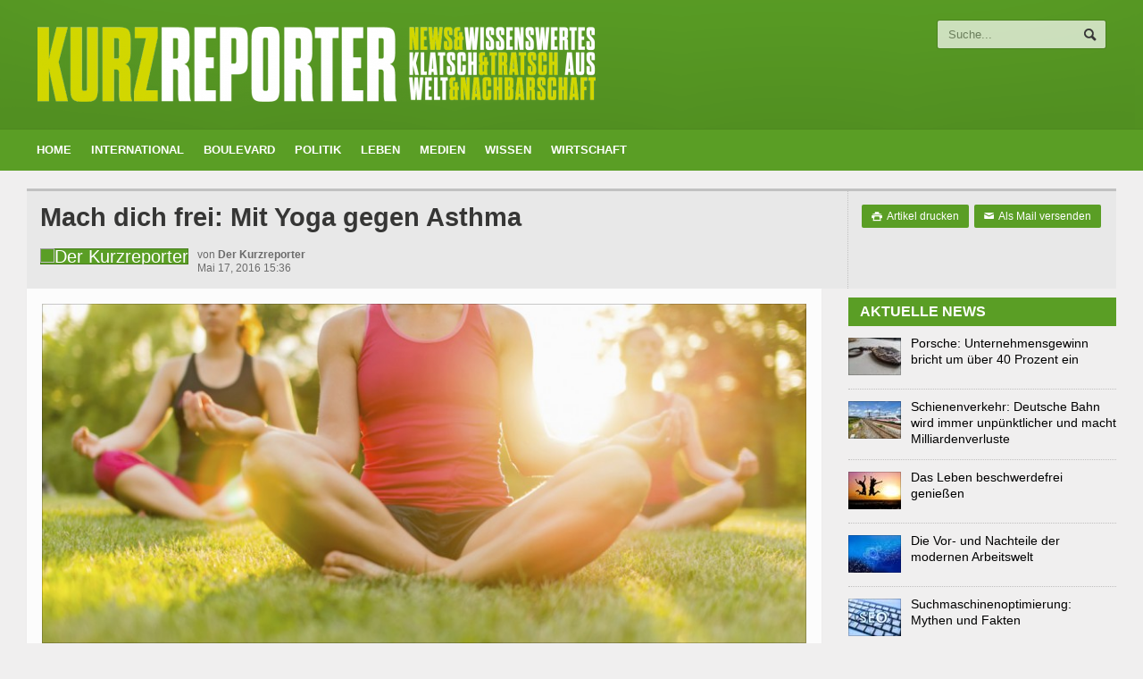

--- FILE ---
content_type: text/html; charset=UTF-8
request_url: https://www.kurzreporter.de/mach-dich-frei-mit-yoga-gegen-asthma/
body_size: 15993
content:
<!DOCTYPE html>

<!-- BEGIN html -->
<html xmlns="http://www.w3.org/1999/xhtml" lang="de-DE">

	<!-- BEGIN head -->
	<head>
		<!-- Title -->
		<title>Mach dich frei: Mit Yoga gegen Asthma - Kurzreporter</title>

		<!-- Meta Tags -->
		<meta http-equiv="content-type" content="text/html; charset=UTF-8" />
		<meta name="viewport" content="width=device-width, initial-scale=1, maximum-scale=1" />
		
		<!-- Favicon -->
					<link rel="shortcut icon" href="https://www.kurzreporter.de/wp-content/uploads/2015/01/favicon.ico" type="image/x-icon" />
				
		<link rel="alternate" type="application/rss+xml" href="https://www.kurzreporter.de/feed/" title="Kurzreporter latest posts" />
		<link rel="alternate" type="application/rss+xml" href="https://www.kurzreporter.de/comments/feed/" title="Kurzreporter latest comments" />
		<link rel="pingback" href="https://www.kurzreporter.de/xmlrpc.php" />

		<meta name='robots' content='index, follow, max-image-preview:large, max-snippet:-1, max-video-preview:-1' />

	<!-- This site is optimized with the Yoast SEO plugin v21.8 - https://yoast.com/wordpress/plugins/seo/ -->
	<link rel="canonical" href="https://www.kurzreporter.de/mach-dich-frei-mit-yoga-gegen-asthma/" />
	<meta property="og:locale" content="de_DE" />
	<meta property="og:type" content="article" />
	<meta property="og:title" content="Mach dich frei: Mit Yoga gegen Asthma - Kurzreporter" />
	<meta property="og:description" content="Mit Yoga können Sie nicht nur Ihre Lebensqualität nachhaltig verbessern, sondern auch Asthmasymptome lindern. Infolge einer Verengung der Atemwege entsteht bei Asthmatikern ein Leiden, das sich in anfallsartiger Atemnot äußert." />
	<meta property="og:url" content="https://www.kurzreporter.de/mach-dich-frei-mit-yoga-gegen-asthma/" />
	<meta property="og:site_name" content="Kurzreporter" />
	<meta property="article:published_time" content="2016-05-17T13:36:58+00:00" />
	<meta property="og:image" content="https://www.kurzreporter.de/wp-content/uploads/2016/05/yoga.jpg" />
	<meta property="og:image:width" content="1293" />
	<meta property="og:image:height" content="836" />
	<meta property="og:image:type" content="image/jpeg" />
	<meta name="author" content="Der Kurzreporter" />
	<meta name="twitter:label1" content="Verfasst von" />
	<meta name="twitter:data1" content="Der Kurzreporter" />
	<meta name="twitter:label2" content="Geschätzte Lesezeit" />
	<meta name="twitter:data2" content="2 Minuten" />
	<script type="application/ld+json" class="yoast-schema-graph">{"@context":"https://schema.org","@graph":[{"@type":"WebPage","@id":"https://www.kurzreporter.de/mach-dich-frei-mit-yoga-gegen-asthma/","url":"https://www.kurzreporter.de/mach-dich-frei-mit-yoga-gegen-asthma/","name":"Mach dich frei: Mit Yoga gegen Asthma - Kurzreporter","isPartOf":{"@id":"https://www.kurzreporter.de/#website"},"primaryImageOfPage":{"@id":"https://www.kurzreporter.de/mach-dich-frei-mit-yoga-gegen-asthma/#primaryimage"},"image":{"@id":"https://www.kurzreporter.de/mach-dich-frei-mit-yoga-gegen-asthma/#primaryimage"},"thumbnailUrl":"https://www.kurzreporter.de/wp-content/uploads/2016/05/yoga.jpg","datePublished":"2016-05-17T13:36:58+00:00","dateModified":"2016-05-17T13:36:58+00:00","author":{"@id":"https://www.kurzreporter.de/#/schema/person/4487d8a2cb44e57577a2999e7f733670"},"breadcrumb":{"@id":"https://www.kurzreporter.de/mach-dich-frei-mit-yoga-gegen-asthma/#breadcrumb"},"inLanguage":"de-DE","potentialAction":[{"@type":"ReadAction","target":["https://www.kurzreporter.de/mach-dich-frei-mit-yoga-gegen-asthma/"]}]},{"@type":"ImageObject","inLanguage":"de-DE","@id":"https://www.kurzreporter.de/mach-dich-frei-mit-yoga-gegen-asthma/#primaryimage","url":"https://www.kurzreporter.de/wp-content/uploads/2016/05/yoga.jpg","contentUrl":"https://www.kurzreporter.de/wp-content/uploads/2016/05/yoga.jpg","width":1293,"height":836,"caption":"Mach dich frei: Mit Yoga gegen Asthma"},{"@type":"BreadcrumbList","@id":"https://www.kurzreporter.de/mach-dich-frei-mit-yoga-gegen-asthma/#breadcrumb","itemListElement":[{"@type":"ListItem","position":1,"name":"Home","item":"https://www.kurzreporter.de/"},{"@type":"ListItem","position":2,"name":"Mach dich frei: Mit Yoga gegen Asthma"}]},{"@type":"WebSite","@id":"https://www.kurzreporter.de/#website","url":"https://www.kurzreporter.de/","name":"Kurzreporter","description":"Beiträge aus aller Welt","potentialAction":[{"@type":"SearchAction","target":{"@type":"EntryPoint","urlTemplate":"https://www.kurzreporter.de/?s={search_term_string}"},"query-input":"required name=search_term_string"}],"inLanguage":"de-DE"},{"@type":"Person","@id":"https://www.kurzreporter.de/#/schema/person/4487d8a2cb44e57577a2999e7f733670","name":"Der Kurzreporter","image":{"@type":"ImageObject","inLanguage":"de-DE","@id":"https://www.kurzreporter.de/#/schema/person/image/","url":"https://secure.gravatar.com/avatar/c76f12758503b8939324cb8f02225cd2?s=96&d=mm&r=g","contentUrl":"https://secure.gravatar.com/avatar/c76f12758503b8939324cb8f02225cd2?s=96&d=mm&r=g","caption":"Der Kurzreporter"},"url":"https://www.kurzreporter.de/author/admin/"}]}</script>
	<!-- / Yoast SEO plugin. -->


<link rel="alternate" type="application/rss+xml" title="Kurzreporter &raquo; Feed" href="https://www.kurzreporter.de/feed/" />
<link rel="alternate" type="application/rss+xml" title="Kurzreporter &raquo; Kommentar-Feed" href="https://www.kurzreporter.de/comments/feed/" />
<link rel="alternate" type="application/rss+xml" title="Kurzreporter &raquo; Mach dich frei: Mit Yoga gegen Asthma Kommentar-Feed" href="https://www.kurzreporter.de/mach-dich-frei-mit-yoga-gegen-asthma/feed/" />
<script type="text/javascript">
/* <![CDATA[ */
window._wpemojiSettings = {"baseUrl":"https:\/\/s.w.org\/images\/core\/emoji\/14.0.0\/72x72\/","ext":".png","svgUrl":"https:\/\/s.w.org\/images\/core\/emoji\/14.0.0\/svg\/","svgExt":".svg","source":{"concatemoji":"https:\/\/www.kurzreporter.de\/wp-includes\/js\/wp-emoji-release.min.js?ver=6.4.7"}};
/*! This file is auto-generated */
!function(i,n){var o,s,e;function c(e){try{var t={supportTests:e,timestamp:(new Date).valueOf()};sessionStorage.setItem(o,JSON.stringify(t))}catch(e){}}function p(e,t,n){e.clearRect(0,0,e.canvas.width,e.canvas.height),e.fillText(t,0,0);var t=new Uint32Array(e.getImageData(0,0,e.canvas.width,e.canvas.height).data),r=(e.clearRect(0,0,e.canvas.width,e.canvas.height),e.fillText(n,0,0),new Uint32Array(e.getImageData(0,0,e.canvas.width,e.canvas.height).data));return t.every(function(e,t){return e===r[t]})}function u(e,t,n){switch(t){case"flag":return n(e,"\ud83c\udff3\ufe0f\u200d\u26a7\ufe0f","\ud83c\udff3\ufe0f\u200b\u26a7\ufe0f")?!1:!n(e,"\ud83c\uddfa\ud83c\uddf3","\ud83c\uddfa\u200b\ud83c\uddf3")&&!n(e,"\ud83c\udff4\udb40\udc67\udb40\udc62\udb40\udc65\udb40\udc6e\udb40\udc67\udb40\udc7f","\ud83c\udff4\u200b\udb40\udc67\u200b\udb40\udc62\u200b\udb40\udc65\u200b\udb40\udc6e\u200b\udb40\udc67\u200b\udb40\udc7f");case"emoji":return!n(e,"\ud83e\udef1\ud83c\udffb\u200d\ud83e\udef2\ud83c\udfff","\ud83e\udef1\ud83c\udffb\u200b\ud83e\udef2\ud83c\udfff")}return!1}function f(e,t,n){var r="undefined"!=typeof WorkerGlobalScope&&self instanceof WorkerGlobalScope?new OffscreenCanvas(300,150):i.createElement("canvas"),a=r.getContext("2d",{willReadFrequently:!0}),o=(a.textBaseline="top",a.font="600 32px Arial",{});return e.forEach(function(e){o[e]=t(a,e,n)}),o}function t(e){var t=i.createElement("script");t.src=e,t.defer=!0,i.head.appendChild(t)}"undefined"!=typeof Promise&&(o="wpEmojiSettingsSupports",s=["flag","emoji"],n.supports={everything:!0,everythingExceptFlag:!0},e=new Promise(function(e){i.addEventListener("DOMContentLoaded",e,{once:!0})}),new Promise(function(t){var n=function(){try{var e=JSON.parse(sessionStorage.getItem(o));if("object"==typeof e&&"number"==typeof e.timestamp&&(new Date).valueOf()<e.timestamp+604800&&"object"==typeof e.supportTests)return e.supportTests}catch(e){}return null}();if(!n){if("undefined"!=typeof Worker&&"undefined"!=typeof OffscreenCanvas&&"undefined"!=typeof URL&&URL.createObjectURL&&"undefined"!=typeof Blob)try{var e="postMessage("+f.toString()+"("+[JSON.stringify(s),u.toString(),p.toString()].join(",")+"));",r=new Blob([e],{type:"text/javascript"}),a=new Worker(URL.createObjectURL(r),{name:"wpTestEmojiSupports"});return void(a.onmessage=function(e){c(n=e.data),a.terminate(),t(n)})}catch(e){}c(n=f(s,u,p))}t(n)}).then(function(e){for(var t in e)n.supports[t]=e[t],n.supports.everything=n.supports.everything&&n.supports[t],"flag"!==t&&(n.supports.everythingExceptFlag=n.supports.everythingExceptFlag&&n.supports[t]);n.supports.everythingExceptFlag=n.supports.everythingExceptFlag&&!n.supports.flag,n.DOMReady=!1,n.readyCallback=function(){n.DOMReady=!0}}).then(function(){return e}).then(function(){var e;n.supports.everything||(n.readyCallback(),(e=n.source||{}).concatemoji?t(e.concatemoji):e.wpemoji&&e.twemoji&&(t(e.twemoji),t(e.wpemoji)))}))}((window,document),window._wpemojiSettings);
/* ]]> */
</script>
<style id='wp-emoji-styles-inline-css' type='text/css'>

	img.wp-smiley, img.emoji {
		display: inline !important;
		border: none !important;
		box-shadow: none !important;
		height: 1em !important;
		width: 1em !important;
		margin: 0 0.07em !important;
		vertical-align: -0.1em !important;
		background: none !important;
		padding: 0 !important;
	}
</style>
<link rel='stylesheet' id='wp-block-library-css' href='https://www.kurzreporter.de/wp-includes/css/dist/block-library/style.min.css?ver=6.4.7' type='text/css' media='all' />
<style id='classic-theme-styles-inline-css' type='text/css'>
/*! This file is auto-generated */
.wp-block-button__link{color:#fff;background-color:#32373c;border-radius:9999px;box-shadow:none;text-decoration:none;padding:calc(.667em + 2px) calc(1.333em + 2px);font-size:1.125em}.wp-block-file__button{background:#32373c;color:#fff;text-decoration:none}
</style>
<style id='global-styles-inline-css' type='text/css'>
body{--wp--preset--color--black: #000000;--wp--preset--color--cyan-bluish-gray: #abb8c3;--wp--preset--color--white: #ffffff;--wp--preset--color--pale-pink: #f78da7;--wp--preset--color--vivid-red: #cf2e2e;--wp--preset--color--luminous-vivid-orange: #ff6900;--wp--preset--color--luminous-vivid-amber: #fcb900;--wp--preset--color--light-green-cyan: #7bdcb5;--wp--preset--color--vivid-green-cyan: #00d084;--wp--preset--color--pale-cyan-blue: #8ed1fc;--wp--preset--color--vivid-cyan-blue: #0693e3;--wp--preset--color--vivid-purple: #9b51e0;--wp--preset--gradient--vivid-cyan-blue-to-vivid-purple: linear-gradient(135deg,rgba(6,147,227,1) 0%,rgb(155,81,224) 100%);--wp--preset--gradient--light-green-cyan-to-vivid-green-cyan: linear-gradient(135deg,rgb(122,220,180) 0%,rgb(0,208,130) 100%);--wp--preset--gradient--luminous-vivid-amber-to-luminous-vivid-orange: linear-gradient(135deg,rgba(252,185,0,1) 0%,rgba(255,105,0,1) 100%);--wp--preset--gradient--luminous-vivid-orange-to-vivid-red: linear-gradient(135deg,rgba(255,105,0,1) 0%,rgb(207,46,46) 100%);--wp--preset--gradient--very-light-gray-to-cyan-bluish-gray: linear-gradient(135deg,rgb(238,238,238) 0%,rgb(169,184,195) 100%);--wp--preset--gradient--cool-to-warm-spectrum: linear-gradient(135deg,rgb(74,234,220) 0%,rgb(151,120,209) 20%,rgb(207,42,186) 40%,rgb(238,44,130) 60%,rgb(251,105,98) 80%,rgb(254,248,76) 100%);--wp--preset--gradient--blush-light-purple: linear-gradient(135deg,rgb(255,206,236) 0%,rgb(152,150,240) 100%);--wp--preset--gradient--blush-bordeaux: linear-gradient(135deg,rgb(254,205,165) 0%,rgb(254,45,45) 50%,rgb(107,0,62) 100%);--wp--preset--gradient--luminous-dusk: linear-gradient(135deg,rgb(255,203,112) 0%,rgb(199,81,192) 50%,rgb(65,88,208) 100%);--wp--preset--gradient--pale-ocean: linear-gradient(135deg,rgb(255,245,203) 0%,rgb(182,227,212) 50%,rgb(51,167,181) 100%);--wp--preset--gradient--electric-grass: linear-gradient(135deg,rgb(202,248,128) 0%,rgb(113,206,126) 100%);--wp--preset--gradient--midnight: linear-gradient(135deg,rgb(2,3,129) 0%,rgb(40,116,252) 100%);--wp--preset--font-size--small: 13px;--wp--preset--font-size--medium: 20px;--wp--preset--font-size--large: 36px;--wp--preset--font-size--x-large: 42px;--wp--preset--spacing--20: 0.44rem;--wp--preset--spacing--30: 0.67rem;--wp--preset--spacing--40: 1rem;--wp--preset--spacing--50: 1.5rem;--wp--preset--spacing--60: 2.25rem;--wp--preset--spacing--70: 3.38rem;--wp--preset--spacing--80: 5.06rem;--wp--preset--shadow--natural: 6px 6px 9px rgba(0, 0, 0, 0.2);--wp--preset--shadow--deep: 12px 12px 50px rgba(0, 0, 0, 0.4);--wp--preset--shadow--sharp: 6px 6px 0px rgba(0, 0, 0, 0.2);--wp--preset--shadow--outlined: 6px 6px 0px -3px rgba(255, 255, 255, 1), 6px 6px rgba(0, 0, 0, 1);--wp--preset--shadow--crisp: 6px 6px 0px rgba(0, 0, 0, 1);}:where(.is-layout-flex){gap: 0.5em;}:where(.is-layout-grid){gap: 0.5em;}body .is-layout-flow > .alignleft{float: left;margin-inline-start: 0;margin-inline-end: 2em;}body .is-layout-flow > .alignright{float: right;margin-inline-start: 2em;margin-inline-end: 0;}body .is-layout-flow > .aligncenter{margin-left: auto !important;margin-right: auto !important;}body .is-layout-constrained > .alignleft{float: left;margin-inline-start: 0;margin-inline-end: 2em;}body .is-layout-constrained > .alignright{float: right;margin-inline-start: 2em;margin-inline-end: 0;}body .is-layout-constrained > .aligncenter{margin-left: auto !important;margin-right: auto !important;}body .is-layout-constrained > :where(:not(.alignleft):not(.alignright):not(.alignfull)){max-width: var(--wp--style--global--content-size);margin-left: auto !important;margin-right: auto !important;}body .is-layout-constrained > .alignwide{max-width: var(--wp--style--global--wide-size);}body .is-layout-flex{display: flex;}body .is-layout-flex{flex-wrap: wrap;align-items: center;}body .is-layout-flex > *{margin: 0;}body .is-layout-grid{display: grid;}body .is-layout-grid > *{margin: 0;}:where(.wp-block-columns.is-layout-flex){gap: 2em;}:where(.wp-block-columns.is-layout-grid){gap: 2em;}:where(.wp-block-post-template.is-layout-flex){gap: 1.25em;}:where(.wp-block-post-template.is-layout-grid){gap: 1.25em;}.has-black-color{color: var(--wp--preset--color--black) !important;}.has-cyan-bluish-gray-color{color: var(--wp--preset--color--cyan-bluish-gray) !important;}.has-white-color{color: var(--wp--preset--color--white) !important;}.has-pale-pink-color{color: var(--wp--preset--color--pale-pink) !important;}.has-vivid-red-color{color: var(--wp--preset--color--vivid-red) !important;}.has-luminous-vivid-orange-color{color: var(--wp--preset--color--luminous-vivid-orange) !important;}.has-luminous-vivid-amber-color{color: var(--wp--preset--color--luminous-vivid-amber) !important;}.has-light-green-cyan-color{color: var(--wp--preset--color--light-green-cyan) !important;}.has-vivid-green-cyan-color{color: var(--wp--preset--color--vivid-green-cyan) !important;}.has-pale-cyan-blue-color{color: var(--wp--preset--color--pale-cyan-blue) !important;}.has-vivid-cyan-blue-color{color: var(--wp--preset--color--vivid-cyan-blue) !important;}.has-vivid-purple-color{color: var(--wp--preset--color--vivid-purple) !important;}.has-black-background-color{background-color: var(--wp--preset--color--black) !important;}.has-cyan-bluish-gray-background-color{background-color: var(--wp--preset--color--cyan-bluish-gray) !important;}.has-white-background-color{background-color: var(--wp--preset--color--white) !important;}.has-pale-pink-background-color{background-color: var(--wp--preset--color--pale-pink) !important;}.has-vivid-red-background-color{background-color: var(--wp--preset--color--vivid-red) !important;}.has-luminous-vivid-orange-background-color{background-color: var(--wp--preset--color--luminous-vivid-orange) !important;}.has-luminous-vivid-amber-background-color{background-color: var(--wp--preset--color--luminous-vivid-amber) !important;}.has-light-green-cyan-background-color{background-color: var(--wp--preset--color--light-green-cyan) !important;}.has-vivid-green-cyan-background-color{background-color: var(--wp--preset--color--vivid-green-cyan) !important;}.has-pale-cyan-blue-background-color{background-color: var(--wp--preset--color--pale-cyan-blue) !important;}.has-vivid-cyan-blue-background-color{background-color: var(--wp--preset--color--vivid-cyan-blue) !important;}.has-vivid-purple-background-color{background-color: var(--wp--preset--color--vivid-purple) !important;}.has-black-border-color{border-color: var(--wp--preset--color--black) !important;}.has-cyan-bluish-gray-border-color{border-color: var(--wp--preset--color--cyan-bluish-gray) !important;}.has-white-border-color{border-color: var(--wp--preset--color--white) !important;}.has-pale-pink-border-color{border-color: var(--wp--preset--color--pale-pink) !important;}.has-vivid-red-border-color{border-color: var(--wp--preset--color--vivid-red) !important;}.has-luminous-vivid-orange-border-color{border-color: var(--wp--preset--color--luminous-vivid-orange) !important;}.has-luminous-vivid-amber-border-color{border-color: var(--wp--preset--color--luminous-vivid-amber) !important;}.has-light-green-cyan-border-color{border-color: var(--wp--preset--color--light-green-cyan) !important;}.has-vivid-green-cyan-border-color{border-color: var(--wp--preset--color--vivid-green-cyan) !important;}.has-pale-cyan-blue-border-color{border-color: var(--wp--preset--color--pale-cyan-blue) !important;}.has-vivid-cyan-blue-border-color{border-color: var(--wp--preset--color--vivid-cyan-blue) !important;}.has-vivid-purple-border-color{border-color: var(--wp--preset--color--vivid-purple) !important;}.has-vivid-cyan-blue-to-vivid-purple-gradient-background{background: var(--wp--preset--gradient--vivid-cyan-blue-to-vivid-purple) !important;}.has-light-green-cyan-to-vivid-green-cyan-gradient-background{background: var(--wp--preset--gradient--light-green-cyan-to-vivid-green-cyan) !important;}.has-luminous-vivid-amber-to-luminous-vivid-orange-gradient-background{background: var(--wp--preset--gradient--luminous-vivid-amber-to-luminous-vivid-orange) !important;}.has-luminous-vivid-orange-to-vivid-red-gradient-background{background: var(--wp--preset--gradient--luminous-vivid-orange-to-vivid-red) !important;}.has-very-light-gray-to-cyan-bluish-gray-gradient-background{background: var(--wp--preset--gradient--very-light-gray-to-cyan-bluish-gray) !important;}.has-cool-to-warm-spectrum-gradient-background{background: var(--wp--preset--gradient--cool-to-warm-spectrum) !important;}.has-blush-light-purple-gradient-background{background: var(--wp--preset--gradient--blush-light-purple) !important;}.has-blush-bordeaux-gradient-background{background: var(--wp--preset--gradient--blush-bordeaux) !important;}.has-luminous-dusk-gradient-background{background: var(--wp--preset--gradient--luminous-dusk) !important;}.has-pale-ocean-gradient-background{background: var(--wp--preset--gradient--pale-ocean) !important;}.has-electric-grass-gradient-background{background: var(--wp--preset--gradient--electric-grass) !important;}.has-midnight-gradient-background{background: var(--wp--preset--gradient--midnight) !important;}.has-small-font-size{font-size: var(--wp--preset--font-size--small) !important;}.has-medium-font-size{font-size: var(--wp--preset--font-size--medium) !important;}.has-large-font-size{font-size: var(--wp--preset--font-size--large) !important;}.has-x-large-font-size{font-size: var(--wp--preset--font-size--x-large) !important;}
.wp-block-navigation a:where(:not(.wp-element-button)){color: inherit;}
:where(.wp-block-post-template.is-layout-flex){gap: 1.25em;}:where(.wp-block-post-template.is-layout-grid){gap: 1.25em;}
:where(.wp-block-columns.is-layout-flex){gap: 2em;}:where(.wp-block-columns.is-layout-grid){gap: 2em;}
.wp-block-pullquote{font-size: 1.5em;line-height: 1.6;}
</style>
<link rel='stylesheet' id='reset-css' href='https://www.kurzreporter.de/wp-content/themes/allegro-theme/css/reset.css?ver=6.4.7' type='text/css' media='all' />
<link rel='stylesheet' id='main-stylesheet-css' href='https://www.kurzreporter.de/wp-content/themes/allegro-theme/css/main-stylesheet.css?ver=6.4.7' type='text/css' media='all' />
<link rel='stylesheet' id='shortcodes-css' href='https://www.kurzreporter.de/wp-content/themes/allegro-theme/css/shortcode.css?ver=6.4.7' type='text/css' media='all' />
<link rel='stylesheet' id='lightbox-css' href='https://www.kurzreporter.de/wp-content/themes/allegro-theme/css/lightbox.css?ver=6.4.7' type='text/css' media='all' />
<link rel='stylesheet' id='dragscroll-css' href='https://www.kurzreporter.de/wp-content/themes/allegro-theme/css/jquery.dragscroll.css?ver=6.4.7' type='text/css' media='all' />
<link rel='stylesheet' id='responsive-css' href='https://www.kurzreporter.de/wp-content/themes/allegro-theme/css/responsive.css?ver=6.4.7' type='text/css' media='all' />
<!--[if lt IE 8]>
<link rel='stylesheet' id='ie-only-styles-css' href='https://www.kurzreporter.de/wp-content/themes/allegro-theme/css/ie-ancient.css?ver=6.4.7' type='text/css' media='all' />
<![endif]-->
<link rel='stylesheet' id='style-css' href='https://www.kurzreporter.de/wp-content/themes/allegro-theme/style.css?ver=6.4.7' type='text/css' media='all' />
<link rel='stylesheet' id='datmenu-css-css' href='https://www.kurzreporter.de/wp-content/themes/allegro-theme/css/dat-menu.css?ver=6.4.7' type='text/css' media='all' />
<link rel='stylesheet' id='borlabs-cookie-css' href='https://www.kurzreporter.de/wp-content/cache/borlabs-cookie/borlabs-cookie_1_de.css?ver=2.1.15-26' type='text/css' media='all' />
<script type="text/javascript" id="jquery-core-js-extra">
/* <![CDATA[ */
var ot = {"adminUrl":"https:\/\/www.kurzreporter.de\/wp-admin\/admin-ajax.php","gallery_id":"","galleryCat":"","imageUrl":"https:\/\/www.kurzreporter.de\/wp-content\/themes\/allegro-theme\/images\/","cssUrl":"https:\/\/www.kurzreporter.de\/wp-content\/themes\/allegro-theme\/css\/","themeUrl":"https:\/\/www.kurzreporter.de\/wp-content\/themes\/allegro-theme"};
/* ]]> */
</script>
<script type="text/javascript" src="https://www.kurzreporter.de/wp-includes/js/jquery/jquery.min.js?ver=3.7.1" id="jquery-core-js"></script>
<script type="text/javascript" src="https://www.kurzreporter.de/wp-includes/js/jquery/jquery-migrate.min.js?ver=3.4.1" id="jquery-migrate-js"></script>
<link rel="https://api.w.org/" href="https://www.kurzreporter.de/wp-json/" /><link rel="alternate" type="application/json" href="https://www.kurzreporter.de/wp-json/wp/v2/posts/5778" /><link rel="EditURI" type="application/rsd+xml" title="RSD" href="https://www.kurzreporter.de/xmlrpc.php?rsd" />
<meta name="generator" content="WordPress 6.4.7" />
<link rel='shortlink' href='https://www.kurzreporter.de/?p=5778' />
<link rel="alternate" type="application/json+oembed" href="https://www.kurzreporter.de/wp-json/oembed/1.0/embed?url=https%3A%2F%2Fwww.kurzreporter.de%2Fmach-dich-frei-mit-yoga-gegen-asthma%2F" />
<link rel="alternate" type="text/xml+oembed" href="https://www.kurzreporter.de/wp-json/oembed/1.0/embed?url=https%3A%2F%2Fwww.kurzreporter.de%2Fmach-dich-frei-mit-yoga-gegen-asthma%2F&#038;format=xml" />
<meta name="generator" content="Powered by Visual Composer - drag and drop page builder for WordPress."/>
<!--[if IE 8]><link rel="stylesheet" type="text/css" href="https://www.kurzreporter.de/wp-content/plugins/js_composer/assets/css/vc-ie8.css" media="screen"><![endif]--><style type="text/css">.broken_link, a.broken_link {
	text-decoration: line-through;
}</style>	

		<style>
		
			/* Color Scheme */
			.header,.breaking-news .the-title,.widget > h3,.button,a.small-button,.marker,.hover-effect,.block-title,#wp-calendar td#today, .small-button, #writecomment p input[type=submit] {
				background-color: #5A9E25;
			}

			.list-title, a:hover, a.mobile-menu, .widget .meta a { color: #5A9E25; }
			.list-title { border-bottom: 2px solid #5A9E25;	}

			

			/* Menu Font */
			.main-menu .the-menu li a, .secondary-menu ul li a { font-family:"Titillium Web", sans-serif; }
			/* Block Titles */
			.list-title { font-family:"Titillium Web", sans-serif; }
			/* Article Titles */
			h1, h2, h3,	h4, h5, h6 { font-family: 'Source Sans Pro', sans-serif; }
		</style>

	<!-- END head -->
	</head>
	
	<!-- BEGIN body -->
	<body class="post-template-default single single-post postid-5778 single-format-standard wpb-js-composer js-comp-ver-4.3.4 vc_responsive" >

			
					<!-- BEGIN .boxed -->
		<div class="boxed">
			
			<!-- BEGIN .header -->
			<div class="header">
				
				<!-- BEGIN .wrapper -->
				<div class="wrapper">

					<div class="header-logo">
													<a href="https://www.kurzreporter.de"><img src="/wp-content/uploads/2016/07/kurzreporter-e1467821749517.png" alt="Kurzreporter" /></a>
											</div>

					<div class="header-menu">
																	</div>

					<div class="header-addons">
																		<div class="header-search">
							<form method="get" action="https://www.kurzreporter.de" name="searchform">
								<input type="text" placeholder="Suche..." value="" class="search-input" name="s" id="s" />
								<input type="submit" value="Suchen" class="search-button" />
							</form>
						</div>
											</div>
					
				<!-- END .wrapper -->
				</div>

				<div class="main-menu">
					
					<!-- BEGIN .wrapper -->
					<div class="wrapper">

						<ul class="the-menu transition-active menu load-responsive" rel="Main Menu"><li id="menu-item-4391" class="home menu-item menu-item-type-custom menu-item-object-custom menu-item-home"><a href="https://www.kurzreporter.de">Home</a></li>
<li id="menu-item-4385" class="menu-item menu-item-type-taxonomy menu-item-object-category"><a href="https://www.kurzreporter.de/international/">International</a></li>
<li id="menu-item-4390" class="menu-item menu-item-type-taxonomy menu-item-object-category"><a href="https://www.kurzreporter.de/boulevard/">Boulevard</a></li>
<li id="menu-item-4384" class="menu-item menu-item-type-taxonomy menu-item-object-category"><a href="https://www.kurzreporter.de/politik/">Politik</a></li>
<li id="menu-item-4386" class="menu-item menu-item-type-taxonomy menu-item-object-category current-post-ancestor current-menu-parent current-post-parent"><a href="https://www.kurzreporter.de/leben/">Leben</a></li>
<li id="menu-item-4387" class="menu-item menu-item-type-taxonomy menu-item-object-category"><a href="https://www.kurzreporter.de/medien/">Medien</a></li>
<li id="menu-item-4388" class="menu-item menu-item-type-taxonomy menu-item-object-category"><a href="https://www.kurzreporter.de/wissen/">Wissen</a></li>
<li id="menu-item-4389" class="menu-item menu-item-type-taxonomy menu-item-object-category"><a href="https://www.kurzreporter.de/wirtschaft/">Wirtschaft</a></li>
</ul>
					<!-- END .wrapper -->
					</div>

				</div>

				
			<!-- END .header -->
			</div>
			
			<!-- BEGIN .content -->
			<div class="content">
				<!-- BEGIN .wrapper -->
				<div class="wrapper">
															
				
<div class="main-content">
	<div class="full-width">
	
	<div class="article-title">
		
								<div class="share-block right">
											<div>
											<a href="javascript:printArticle();" class="small-button"><span class="icon-text">&#59158;</span>&nbsp;&nbsp;Artikel drucken</a>
																<a href="mailto:?subject=Kurzreporter%20%3A%20Mach%20dich%20frei%3A%20Mit%20Yoga%20gegen%20Asthma&body=Check%20out%20this%20article%3A%20Mach%20dich%20frei%3A%20Mit%20Yoga%20gegen%20Asthma%20-%20https%3A%2F%2Fwww.kurzreporter.de%2Fmach-dich-frei-mit-yoga-gegen-asthma%2F" target="_blank" title="Mach dich frei: Mit Yoga gegen Asthma" class="small-button"><span class="icon-text">&#9993;</span>&nbsp;&nbsp;Als Mail versenden</a>
									</div>
				
			</div>
				<h1>Mach dich frei: Mit Yoga gegen Asthma</h1>
		
	<div class="author">
		<span class="hover-effect left">
			<img src="" alt="Der Kurzreporter" />
		</span>
		<div class="a-content">
			<span>von <b>Der Kurzreporter</b></span>
			<span class="meta">
				Mai 17, 2016 15:36							</span>
		</div>
	</div>
	</div>

</div>				
		<!-- BEGIN .main-page -->
		<div class="main-page left">

							<!-- BEGIN .single-block -->
				<div class="single-block">
							<!-- BEGIN .content-block -->
				<div class="content-block main left">
				<div class="block">
											<div class="block-content post-5778 post type-post status-publish format-standard has-post-thumbnail hentry category-leben tag-asthma tag-linderung tag-medikamente tag-symptome tag-yoga">
								<p>
		<span class="hover-effect">
			<img class="image-border" src="https://www.kurzreporter.de/wp-content/uploads/2016/05/yoga-890x395.jpg" alt="Mach dich frei: Mit Yoga gegen Asthma" />		</span>
	</p>
							<div class="shortcode-content">
								<div class="paragraph-row">
																			<div class="column12">
									
										<p><strong>Mit Yoga können Sie nicht nur Ihre Lebensqualität nachhaltig verbessern, sondern auch Asthmasymptome lindern. Infolge einer Verengung der Atemwege entsteht bei Asthmatikern ein Leiden, das sich in anfallsartiger Atemnot äußert. Seit längerem beschäftigt sich die Wissenschaft mit erkrankten Personen und erforscht die Wirkung von Yoga. Neuesten Ergebnissen zufolge steht fest, dass Yoga tatsächlich positive Wirkung auf die Lebensqualität sowie auf die Symptome der Erkrankung hat. Vielleicht sollten Sie als Asthmatiker einen Yoga-Kurs in Erwägung ziehen?</strong></p>
<h2>Symptome lindern mit guten Yoga</h2>
<p>Sie leiden unter der lästigen Asthmaerkrankung und wünschen sich nichts mehr als eine Verbesserung Ihrer Lebensqualität? Wissenschaftler haben die Antwort gefunden: Yoga. Die chronische, entzündliche Erkrankung der Atemwege kann bei Betroffenen endlich gelindert werden. Yoga entspannt Körper und Geist und trägt zur Steigerung der eigenen Lebensqualität bei. Nach mehrmaligen Übungseinheiten verbesserte sich der Gesundheitszustand der Asthmatiker beachtlich. Voraussetzung für den Erfolg ist eine regelmäßige Durchführung der Yoga-Einheiten. Mediziner der Universität Hong Kong kamen durch erneute Analyse von 15 bereits älteren wissenschaftlichen Studien, die in Indien, USA und in <a href="https://www.kurzreporter.de/international/">Europa</a> durchgeführt worden waren, zu dieser Erkenntnis. Die Daten von 1048 Männern und Frauen, die an den Studien teilgenommen hatten, wurden dazu ausgewertet. Die meisten Probanden litten an leichtem Asthma. Der Großteil der Teilnehmer bemerkte eine positive Veränderung im Laufe der Yogaausübung.</p><div style="text-align:center; margin: 10px auto;"><script async src="//pagead2.googlesyndication.com/pagead/js/adsbygoogle.js"></script>
<!-- kurzreporter responsive im text -->
<ins class="adsbygoogle"
     style="display:block"
     data-ad-client="ca-pub-3743677991142659"
     data-ad-slot="1252543526"
     data-ad-format="auto"></ins>
<script>
(adsbygoogle = window.adsbygoogle || []).push({});
</script></div>
<h2>Yoga anstelle von Medikamenteneinnahme</h2>
<p>Die genauen Auswirkungen von Yoga auf die Lungenfunktion ist noch unklar. Der chinesische Wissenschaftler Dr. Zuyao Yang bestätigt, dass Yoga zwar zur Verbesserung von Asthmaerkrankungen beiträgt, ob allerdings Medikamente ausgesetzt werden können, sei noch nicht spezifisch erforscht worden. Bei Yoga sind bislang keine negativen Auswirkungen auf Menschen mit Asthma bekannt. Geringfügige Verbesserungen der Lebensqualität bei Asthmapatienten sei allerdings fix. Es wird noch einige Studien bezüglich der Krankheit und Yoga geben müssen, um endgültig eine Empfehlung aussprechen zu können.</p>
<h2>Kurz zusammengefasst</h2>
<p>Asthma und Yoga passen sehr gut zusammen. Betroffene Menschen, welche an der Asthmaerkrankung leiden, können durch Yoga-Übungen gezielt Lebensfreude und Lebensqualität zurückgewinnen. Die Symptome bessern sich, Körper und Geist kommen in Einklang.<br />
</br><br />
Bildquelle: Thinkstock, 465574731, iStock, julief514 </br></br></p>		
																	
									</div>
								</div>

								<div class="article-title">
									
								<div class="share-block right">
											<div>
											<a href="javascript:printArticle();" class="small-button"><span class="icon-text">&#59158;</span>&nbsp;&nbsp;Artikel drucken</a>
																<a href="mailto:?subject=Kurzreporter%20%3A%20Mach%20dich%20frei%3A%20Mit%20Yoga%20gegen%20Asthma&body=Check%20out%20this%20article%3A%20Mach%20dich%20frei%3A%20Mit%20Yoga%20gegen%20Asthma%20-%20https%3A%2F%2Fwww.kurzreporter.de%2Fmach-dich-frei-mit-yoga-gegen-asthma%2F" target="_blank" title="Mach dich frei: Mit Yoga gegen Asthma" class="small-button"><span class="icon-text">&#9993;</span>&nbsp;&nbsp;Als Mail versenden</a>
									</div>
				
			</div>
											
	<div class="author">
		<span class="hover-effect left">
			<img src="" alt="Der Kurzreporter" />
		</span>
		<div class="a-content">
			<span>von <b>Der Kurzreporter</b></span>
			<span class="meta">
				Mai 17, 2016 15:36							</span>
		</div>
	</div>
										<div class="article-tags tag-cloud">
		<strong>TAGS:</strong>
		<a href="https://www.kurzreporter.de/tag/asthma/">Asthma</a><a href="https://www.kurzreporter.de/tag/linderung/">Linderung</a><a href="https://www.kurzreporter.de/tag/medikamente/">Medikamente</a><a href="https://www.kurzreporter.de/tag/symptome/">Symptome</a><a href="https://www.kurzreporter.de/tag/yoga/">Yoga</a>	</div>

								</div>

							</div>

						</div>

												
									

				</div>
			<!-- END .content-block -->
			</div>
											<!-- END .single-block -->
					</div>

				<!-- END .main-page -->
				</div>

				
					<!-- BEGIN .sidebar-content -->
					<div class="main-sidebar right">
							
	<div class="widget-1 first widget">					<h3 style="background: #5A9E25;">Aktuelle News</h3>
					<div class="widget-articles">
				<ul>
																	<li>
															<div class="article-photo">
									<a href="https://www.kurzreporter.de/porsche-unternehmensgewinn-bricht-um-ueber-40-prozent-ein/" class="hover-effect">
										<img class="image-border" src="https://www.kurzreporter.de/wp-content/uploads/2025/04/Pixabay_2675591_PIERREZ-59x42.jpg" alt="Porsche: Unternehmensgewinn bricht um über 40 Prozent ein" />									</a>
								</div>
														<div class="article-content">
								<h4>
									<a href="https://www.kurzreporter.de/porsche-unternehmensgewinn-bricht-um-ueber-40-prozent-ein/">Porsche: Unternehmensgewinn bricht um über 40 Prozent ein</a>
																	</h4>
															</div>
						</li>
																	<li>
															<div class="article-photo">
									<a href="https://www.kurzreporter.de/schienenverkehr-deutsche-bahn-wird-immer-unpuenktlicher-und-macht-milliardenverluste/" class="hover-effect">
										<img class="image-border" src="https://www.kurzreporter.de/wp-content/uploads/2024/07/Pixabay_3228041_holzijue-59x42.jpg" alt="Schienenverkehr: Deutsche Bahn wird immer unpünktlicher und macht Milliardenverluste" />									</a>
								</div>
														<div class="article-content">
								<h4>
									<a href="https://www.kurzreporter.de/schienenverkehr-deutsche-bahn-wird-immer-unpuenktlicher-und-macht-milliardenverluste/">Schienenverkehr: Deutsche Bahn wird immer unpünktlicher und macht Milliardenverluste</a>
																	</h4>
															</div>
						</li>
																	<li>
															<div class="article-photo">
									<a href="https://www.kurzreporter.de/das-leben-beschwerdefrei-geniessen/" class="hover-effect">
										<img class="image-border" src="https://www.kurzreporter.de/wp-content/uploads/2024/01/Pixabay_570881_JillWellington-59x42.jpg" alt="Das Leben beschwerdefrei genießen" />									</a>
								</div>
														<div class="article-content">
								<h4>
									<a href="https://www.kurzreporter.de/das-leben-beschwerdefrei-geniessen/">Das Leben beschwerdefrei genießen</a>
																	</h4>
															</div>
						</li>
																	<li>
															<div class="article-photo">
									<a href="https://www.kurzreporter.de/die-vor-und-nachteile-der-modernen-arbeitswelt/" class="hover-effect">
										<img class="image-border" src="https://www.kurzreporter.de/wp-content/uploads/2023/12/netzwerk-59x42.jpg" alt="Die Vor- und Nachteile der modernen Arbeitswelt" />									</a>
								</div>
														<div class="article-content">
								<h4>
									<a href="https://www.kurzreporter.de/die-vor-und-nachteile-der-modernen-arbeitswelt/">Die Vor- und Nachteile der modernen Arbeitswelt</a>
																	</h4>
															</div>
						</li>
																	<li>
															<div class="article-photo">
									<a href="https://www.kurzreporter.de/suchmaschinenoptimierung-mythen-und-fakten/" class="hover-effect">
										<img class="image-border" src="https://www.kurzreporter.de/wp-content/uploads/2022/11/seo-59x42.jpg" alt="Suchmaschinenoptimierung: Mythen und Fakten" />									</a>
								</div>
														<div class="article-content">
								<h4>
									<a href="https://www.kurzreporter.de/suchmaschinenoptimierung-mythen-und-fakten/">Suchmaschinenoptimierung: Mythen und Fakten</a>
																	</h4>
															</div>
						</li>
									</ul>
			</div>
	</div>
      <div class="widget-2 last widget"><h3>Kategorien</h3>
			<ul>
					<li class="cat-item cat-item-1"><a href="https://www.kurzreporter.de/allgemein/">Allgemein</a>
</li>
	<li class="cat-item cat-item-24"><a href="https://www.kurzreporter.de/boulevard/">Boulevard</a>
</li>
	<li class="cat-item cat-item-840"><a href="https://www.kurzreporter.de/international/">International</a>
</li>
	<li class="cat-item cat-item-45"><a href="https://www.kurzreporter.de/kommentar/">Kommentar</a>
</li>
	<li class="cat-item cat-item-841"><a href="https://www.kurzreporter.de/leben/">Leben</a>
</li>
	<li class="cat-item cat-item-18"><a href="https://www.kurzreporter.de/medien/">Medien</a>
</li>
	<li class="cat-item cat-item-15"><a href="https://www.kurzreporter.de/politik/">Politik</a>
</li>
	<li class="cat-item cat-item-839"><a href="https://www.kurzreporter.de/wirtschaft/">Wirtschaft</a>
</li>
	<li class="cat-item cat-item-12"><a href="https://www.kurzreporter.de/wissen/">Wissen</a>
</li>
			</ul>

			</div>					</div>
	
				
				<div class="clear-float"></div>

			</div>
			
									<!-- END .wrapper -->
				</div>

				<!-- BEGIN .content -->
			</div>

			<!-- BEGIN .footer -->
			<div class="footer">
				
				<!-- BEGIN .wrapper -->
				<div class="wrapper">

					
					
					
					<p>© 2016 Copyright kurzreporter.de <a href="/impressum/">Impressum</a> | <a href="/datenschutzerklaerung/">Datenschutz</a> <br/>
					
				<!-- END .wrapper -->
				</div>
				
			<!-- END .footer -->
			</div>


			<div class="lightbox">
				<div class="lightcontent-loading">
					<h2 class="light-title">Loading..</h2>
					<a href="#" onclick="javascript:lightboxclose();" class="light-close"><span>&#10062;</span>Close Window</a>
					<div class="loading-box">
						<h3>Loading, Please Wait!</h3>
						<span>This may take a second or two.</span>
						<span class="loading-image"><img src="https://www.kurzreporter.de/wp-content/themes/allegro-theme/images/loading.gif" title="" alt="" /></span>
					</div>
				</div>
				<div class="lightcontent"></div>
			</div>
			
		<!-- END .boxed -->
		</div>

<script type="text/javascript">
			//form validation
			function validateName(fld) {
					
				var error = "";
						
				if (fld.value === '' || fld.value === 'Nickname' || fld.value === 'Enter Your Name..' || fld.value === 'Your Name..') {
					error = "You didn't enter Your First Name.\n";
				} else if ((fld.value.length < 2) || (fld.value.length > 50)) {
					error = "First Name is the wrong length.\n";
				}
				return error;
			}
					
			function validateEmail(fld) {

				var error="";
				var illegalChars = /^[^@]+@[^@.]+\.[^@]*\w\w$/;
						
				if (fld.value === "") {
					error = "You didn't enter an email address.\n";
				} else if ( fld.value.match(illegalChars) === null) {
					error = "The email address contains illegal characters.\n";
				}

				return error;

			}
					
			function valName(text) {
					
				var error = "";
						
				if (text === '' || text === 'Nickname' || text === 'Enter Your Name..' || text === 'Your Name..') {
					error = "You didn't enter Your First Name.\n";
				} else if ((text.length < 2) || (text.length > 50)) {
					error = "First Name is the wrong length.\n";
				}
				return error;
			}
					
			function valEmail(text) {

				var error="";
				var illegalChars = /^[^@]+@[^@.]+\.[^@]*\w\w$/;
						
				if (text === "") {
					error = "You didn't enter an email address.\n";
				} else if ( text.match(illegalChars) === null) {
					error = "The email address contains illegal characters.\n";
				}

				return error;

			}
					
			function validateMessage(fld) {

				var error = "";
						
				if (fld.value === '') {
					error = "You didn't enter Your message.\n";
				} else if (fld.value.length < 3) {
					error = "The message is to short.\n";
				}

				return error;
			}
		</script>
		

	<script type="text/javascript">
		var els = document.querySelectorAll("h1.post-title");
		if (els.length<1) {
			var els = document.querySelectorAll("h1.entry-title");
			if (els.length<1) {
				var els = document.querySelectorAll("h1");
			}
		}
		if (els.length>0) {
			//els[0].appendChild( document.querySelector("#hinweistitlewrapper") );
			var h1_inner = els[0].innerHTML;
			var hinweis=document.querySelector("#hinweiszubeitrag").outerHTML;
			document.querySelector("#hinweistitlewrapper").removeChild( document.querySelector("#hinweiszubeitrag") );
			document.querySelector("#hinweistitlewrapper").id="hinweiscontentwrapper";//parentNode.removeChild(document.querySelector("#hinweistitlewrapper"));

			h1_inner = '<span id="hinweistitlewrapper" style="display:block;position:relative; padding-right:55px; "><span class="title">'+h1_inner+"</span>"+hinweis+"</span>";

			els[0].innerHTML=h1_inner;

		}

		</script><!--googleoff: all--><script id="BorlabsCookieBoxWrap" type="text/template"><div id="BorlabsCookieBox" class="BorlabsCookie">
    <div class="top-center" style="display: none;">
        <div class="_brlbs-box-wrap">
            <div class="_brlbs-box _brlbs-box-advanced">
                <div class="cookie-box">
                    <div class="container">
                        <div class="row">
                            <div class="col-12">
                                <div class="_brlbs-flex-center">
                                                                        <h3>Datenschutzeinstellungen</h3>
                                </div>
                                <p>Wir nutzen Cookies auf unserer Website. Einige von ihnen sind essenziell, während andere uns helfen, diese Website und Ihre Erfahrung zu verbessern.</p>
                                <ul><li>
                                            <label for="checkbox-essential" class="_brlbs-checkbox">
                                                Essenziell                                                <input id="checkbox-essential" type="checkbox" name="cookieGroup[]" value="essential" checked disabled data-borlabs-cookie-checkbox>
                                                <div class="_brlbs-checkbox-indicator"></div>
                                            </label>
                                        </li>
                                        <li>
                                            <label for="checkbox-statistics" class="_brlbs-checkbox">
                                                Statistiken                                                <input id="checkbox-statistics" type="checkbox" name="cookieGroup[]" value="statistics" data-borlabs-cookie-checkbox>
                                                <div class="_brlbs-checkbox-indicator"></div>
                                            </label>
                                        </li>
                                        <li>
                                            <label for="checkbox-marketing" class="_brlbs-checkbox">
                                                Marketing                                                <input id="checkbox-marketing" type="checkbox" name="cookieGroup[]" value="marketing" checked data-borlabs-cookie-checkbox>
                                                <div class="_brlbs-checkbox-indicator"></div>
                                            </label>
                                        </li>
                                        <li>
                                            <label for="checkbox-external-media" class="_brlbs-checkbox">
                                                Externe Medien                                                <input id="checkbox-external-media" type="checkbox" name="cookieGroup[]" value="external-media" checked data-borlabs-cookie-checkbox>
                                                <div class="_brlbs-checkbox-indicator"></div>
                                            </label>
                                        </li>
                                        </ul>                                <p class="_brlbs-accept"><a class="_brlbs-btn _brlbs-btn-accept-all cursor" data-cookie-accept-all>Alle akzeptieren</a></p>
                                <p class="_brlbs-accept"><a class="_brlbs-btn cursor" data-cookie-accept>Speichern</a></p>
                                                                                                <p class="_brlbs-manage"><a class="cursor" data-cookie-individual>Individuelle Datenschutzeinstellungen</a></p>
                                <p class="_brlbs-legal">
                                    <a class="cursor" data-cookie-individual>Cookie-Details</a><span class="_brlbs-separator"></span><a href="https://www.kurzreporter.de/datenschutzerklaerung/">Datenschutzerklärung</a><span class="_brlbs-separator"></span><a href="https://www.kurzreporter.de/impressum/">Impressum</a></p>
                            </div>
                        </div>
                    </div>
                </div>
                <div class="cookie-preference">
    <div class="container not-visible">
        <div class="row no-gutters">
            <div class="col-12">
                <div class="row no-gutters align-items-top">
                                        <div class="col-12">
                        <h3>Datenschutzeinstellungen</h3>
                        <p>Hier finden Sie eine Übersicht über alle verwendeten Cookies. Sie können Ihre Einwilligung zu ganzen Kategorien geben oder sich weitere Informationen anzeigen lassen und so nur bestimmte Cookies auswählen.</p>

                        <div class="row no-gutters align-items-center">
                            <div class="col-12 col-sm-7">
                                <p class="_brlbs-accept">
                                                                <a class="_brlbs-btn _brlbs-btn-accept-all cursor" data-cookie-accept-all>Alle akzeptieren</a>
                                                                <a class="_brlbs-btn cursor" data-cookie-accept>Speichern</a></p>
                            </div>
                            <div class="col-12 col-sm-5">
                                <p class="_brlbs-refuse">
                                    <a class="cursor" data-cookie-back>Zurück</a>                                </p>
                            </div>
                        </div>
                    </div>
                </div>
                <div data-cookie-accordion>
                                    <div class="bcac-item">
                        <div class="d-flex flex-row">
                            <div class="w-75">
                                <h4>Essenziell (1)</h4>
                            </div>
                            <div class="w-25 text-right">
                                                            </div>
                        </div>
                        <div class="d-block">
                            <p>Essenzielle Cookies ermöglichen grundlegende Funktionen und sind für die einwandfreie Funktion der Website erforderlich.</p>
                            <p class="text-center">
                                <a class="cursor d-block" data-cookie-accordion-target="essential">
                                    <span data-cookie-accordion-status="show">Cookie-Informationen anzeigen</span>
                                    <span data-cookie-accordion-status="hide" class="borlabs-hide">Cookie-Informationen ausblenden</span>
                                </a>
                            </p>
                        </div>

                        <div class="borlabs-hide" data-cookie-accordion-parent="essential">
                                                        <table>
                                                                <tr>
                                    <th>Name</th>
                                    <td>Borlabs Cookie</td>
                                </tr>
                                <tr>
                                    <th>Anbieter</th>
                                    <td>Eigentümer dieser Website</td>
                                </tr>
                                                                <tr>
                                    <th>Zweck</th>
                                    <td>Speichert die Einstellungen der Besucher, die in der Cookie Box von Borlabs Cookie ausgewählt wurden.</td>
                                </tr>
                                                                                                                                                                <tr>
                                    <th>Cookie Name</th>
                                    <td>borlabs-cookie</td>
                                </tr>
                                                                                                <tr>
                                    <th>Cookie Laufzeit</th>
                                    <td>1 Jahr</td>
                                </tr>
                                                            </table>
                                                    </div>
                    </div>
                                        <div class="bcac-item">
                        <div class="d-flex flex-row">
                            <div class="w-75">
                                <h4>Statistiken (1)</h4>
                            </div>
                            <div class="w-25 text-right">
                                                                <span class="_brlbs-btn-switch-status"><span>An</span><span>Aus</span></span>
                                <label for="borlabs-cookie-group-statistics" class="_brlbs-btn-switch">
                                    <input id="borlabs-cookie-group-statistics" type="checkbox" name="cookieGroup[]" value="statistics" data-borlabs-cookie-switch>
                                    <span class="_brlbs-slider"></span>
                                </label>
                                                            </div>
                        </div>
                        <div class="d-block">
                            <p>Statistik Cookies erfassen Informationen anonym. Diese Informationen helfen uns zu verstehen, wie unsere Besucher unsere Website nutzen.</p>
                            <p class="text-center">
                                <a class="cursor d-block" data-cookie-accordion-target="statistics">
                                    <span data-cookie-accordion-status="show">Cookie-Informationen anzeigen</span>
                                    <span data-cookie-accordion-status="hide" class="borlabs-hide">Cookie-Informationen ausblenden</span>
                                </a>
                            </p>
                        </div>

                        <div class="borlabs-hide" data-cookie-accordion-parent="statistics">
                                                        <table>
                                                                <tr>
                                    <th>Akzeptieren</th>
                                    <td>
                                        <label for="borlabs-cookie-google-analytics" class="_brlbs-btn-switch">
                                            <input id="borlabs-cookie-google-analytics" type="checkbox" data-cookie-group="statistics" name="cookies[statistics][]" value="google-analytics" data-borlabs-cookie-switch>
                                            <span class="_brlbs-slider"></span>
                                        </label>
                                        <span class="_brlbs-btn-switch-status"><span>An</span><span>Aus</span></span>
                                    </td>
                                </tr>
                                                                <tr>
                                    <th>Name</th>
                                    <td>Google Analytics</td>
                                </tr>
                                <tr>
                                    <th>Anbieter</th>
                                    <td>Google LLC</td>
                                </tr>
                                                                <tr>
                                    <th>Zweck</th>
                                    <td>Cookie von Google für Website-Analysen. Erzeugt statistische Daten darüber, wie der Besucher die Website nutzt.</td>
                                </tr>
                                                                                                <tr>
                                    <th>Datenschutzerklärung</th>
                                    <td class="_brlbs-pp-url"><a href="https://policies.google.com/privacy?hl=de" target="_blank" rel="nofollow noopener noreferrer">https://policies.google.com/privacy?hl=de</a></td>
                                </tr>
                                                                                                                                <tr>
                                    <th>Cookie Name</th>
                                    <td>_ga, _gat, _gid</td>
                                </tr>
                                                                                                <tr>
                                    <th>Cookie Laufzeit</th>
                                    <td>2 Jahre</td>
                                </tr>
                                                            </table>
                                                    </div>
                    </div>
                                        <div class="bcac-item">
                        <div class="d-flex flex-row">
                            <div class="w-75">
                                <h4>Marketing (1)</h4>
                            </div>
                            <div class="w-25 text-right">
                                                                <span class="_brlbs-btn-switch-status"><span>An</span><span>Aus</span></span>
                                <label for="borlabs-cookie-group-marketing" class="_brlbs-btn-switch">
                                    <input id="borlabs-cookie-group-marketing" type="checkbox" name="cookieGroup[]" value="marketing" checked data-borlabs-cookie-switch>
                                    <span class="_brlbs-slider"></span>
                                </label>
                                                            </div>
                        </div>
                        <div class="d-block">
                            <p>Marketing-Cookies werden von Drittanbietern oder Publishern verwendet, um personalisierte Werbung anzuzeigen. Sie tun dies, indem sie Besucher über Websites hinweg verfolgen.</p>
                            <p class="text-center">
                                <a class="cursor d-block" data-cookie-accordion-target="marketing">
                                    <span data-cookie-accordion-status="show">Cookie-Informationen anzeigen</span>
                                    <span data-cookie-accordion-status="hide" class="borlabs-hide">Cookie-Informationen ausblenden</span>
                                </a>
                            </p>
                        </div>

                        <div class="borlabs-hide" data-cookie-accordion-parent="marketing">
                                                        <table>
                                                                <tr>
                                    <th>Akzeptieren</th>
                                    <td>
                                        <label for="borlabs-cookie-google-adsense" class="_brlbs-btn-switch">
                                            <input id="borlabs-cookie-google-adsense" type="checkbox" data-cookie-group="marketing" name="cookies[marketing][]" value="google-adsense" checked data-borlabs-cookie-switch>
                                            <span class="_brlbs-slider"></span>
                                        </label>
                                        <span class="_brlbs-btn-switch-status"><span>An</span><span>Aus</span></span>
                                    </td>
                                </tr>
                                                                <tr>
                                    <th>Name</th>
                                    <td>Google AdSense</td>
                                </tr>
                                <tr>
                                    <th>Anbieter</th>
                                    <td>Google LLC</td>
                                </tr>
                                                                <tr>
                                    <th>Zweck</th>
                                    <td>Cookie von Google, das für Ad-Targeting und Anzeigenmessung verwendet wird.</td>
                                </tr>
                                                                                                <tr>
                                    <th>Datenschutzerklärung</th>
                                    <td class="_brlbs-pp-url"><a href="https://policies.google.com/privacy?hl=de" target="_blank" rel="nofollow noopener noreferrer">https://policies.google.com/privacy?hl=de</a></td>
                                </tr>
                                                                                                <tr>
                                    <th>Host(s)</th>
                                    <td>doubleclick.net</td>
                                </tr>
                                                                                                <tr>
                                    <th>Cookie Name</th>
                                    <td>DSID, IDE</td>
                                </tr>
                                                                                                <tr>
                                    <th>Cookie Laufzeit</th>
                                    <td>1 Jahr</td>
                                </tr>
                                                            </table>
                                                    </div>
                    </div>
                                        <div class="bcac-item">
                        <div class="d-flex flex-row">
                            <div class="w-75">
                                <h4>Externe Medien (7)</h4>
                            </div>
                            <div class="w-25 text-right">
                                                                <span class="_brlbs-btn-switch-status"><span>An</span><span>Aus</span></span>
                                <label for="borlabs-cookie-group-external-media" class="_brlbs-btn-switch">
                                    <input id="borlabs-cookie-group-external-media" type="checkbox" name="cookieGroup[]" value="external-media" checked data-borlabs-cookie-switch>
                                    <span class="_brlbs-slider"></span>
                                </label>
                                                            </div>
                        </div>
                        <div class="d-block">
                            <p>Inhalte von Videoplattformen und Social-Media-Plattformen werden standardmäßig blockiert. Wenn Cookies von externen Medien akzeptiert werden, bedarf der Zugriff auf diese Inhalte keiner manuellen Einwilligung mehr.</p>
                            <p class="text-center">
                                <a class="cursor d-block" data-cookie-accordion-target="external-media">
                                    <span data-cookie-accordion-status="show">Cookie-Informationen anzeigen</span>
                                    <span data-cookie-accordion-status="hide" class="borlabs-hide">Cookie-Informationen ausblenden</span>
                                </a>
                            </p>
                        </div>

                        <div class="borlabs-hide" data-cookie-accordion-parent="external-media">
                                                        <table>
                                                                <tr>
                                    <th>Akzeptieren</th>
                                    <td>
                                        <label for="borlabs-cookie-facebook" class="_brlbs-btn-switch">
                                            <input id="borlabs-cookie-facebook" type="checkbox" data-cookie-group="external-media" name="cookies[external-media][]" value="facebook" checked data-borlabs-cookie-switch>
                                            <span class="_brlbs-slider"></span>
                                        </label>
                                        <span class="_brlbs-btn-switch-status"><span>An</span><span>Aus</span></span>
                                    </td>
                                </tr>
                                                                <tr>
                                    <th>Name</th>
                                    <td>Facebook</td>
                                </tr>
                                <tr>
                                    <th>Anbieter</th>
                                    <td>Facebook</td>
                                </tr>
                                                                <tr>
                                    <th>Zweck</th>
                                    <td>Wird verwendet, um Facebook-Inhalte zu entsperren.</td>
                                </tr>
                                                                                                <tr>
                                    <th>Datenschutzerklärung</th>
                                    <td class="_brlbs-pp-url"><a href="https://www.facebook.com/privacy/explanation" target="_blank" rel="nofollow noopener noreferrer">https://www.facebook.com/privacy/explanation</a></td>
                                </tr>
                                                                                                <tr>
                                    <th>Host(s)</th>
                                    <td>.facebook.com</td>
                                </tr>
                                                                                                                            </table>
                                                        <table>
                                                                <tr>
                                    <th>Akzeptieren</th>
                                    <td>
                                        <label for="borlabs-cookie-googlemaps" class="_brlbs-btn-switch">
                                            <input id="borlabs-cookie-googlemaps" type="checkbox" data-cookie-group="external-media" name="cookies[external-media][]" value="googlemaps" checked data-borlabs-cookie-switch>
                                            <span class="_brlbs-slider"></span>
                                        </label>
                                        <span class="_brlbs-btn-switch-status"><span>An</span><span>Aus</span></span>
                                    </td>
                                </tr>
                                                                <tr>
                                    <th>Name</th>
                                    <td>Google Maps</td>
                                </tr>
                                <tr>
                                    <th>Anbieter</th>
                                    <td>Google</td>
                                </tr>
                                                                <tr>
                                    <th>Zweck</th>
                                    <td>Wird zum Entsperren von Google Maps-Inhalten verwendet.</td>
                                </tr>
                                                                                                <tr>
                                    <th>Datenschutzerklärung</th>
                                    <td class="_brlbs-pp-url"><a href="https://policies.google.com/privacy" target="_blank" rel="nofollow noopener noreferrer">https://policies.google.com/privacy</a></td>
                                </tr>
                                                                                                <tr>
                                    <th>Host(s)</th>
                                    <td>.google.com</td>
                                </tr>
                                                                                                <tr>
                                    <th>Cookie Name</th>
                                    <td>NID</td>
                                </tr>
                                                                                                <tr>
                                    <th>Cookie Laufzeit</th>
                                    <td>6 Monate</td>
                                </tr>
                                                            </table>
                                                        <table>
                                                                <tr>
                                    <th>Akzeptieren</th>
                                    <td>
                                        <label for="borlabs-cookie-instagram" class="_brlbs-btn-switch">
                                            <input id="borlabs-cookie-instagram" type="checkbox" data-cookie-group="external-media" name="cookies[external-media][]" value="instagram" checked data-borlabs-cookie-switch>
                                            <span class="_brlbs-slider"></span>
                                        </label>
                                        <span class="_brlbs-btn-switch-status"><span>An</span><span>Aus</span></span>
                                    </td>
                                </tr>
                                                                <tr>
                                    <th>Name</th>
                                    <td>Instagram</td>
                                </tr>
                                <tr>
                                    <th>Anbieter</th>
                                    <td>Facebook</td>
                                </tr>
                                                                <tr>
                                    <th>Zweck</th>
                                    <td>Wird verwendet, um Instagram-Inhalte zu entsperren.</td>
                                </tr>
                                                                                                <tr>
                                    <th>Datenschutzerklärung</th>
                                    <td class="_brlbs-pp-url"><a href="https://www.instagram.com/legal/privacy/" target="_blank" rel="nofollow noopener noreferrer">https://www.instagram.com/legal/privacy/</a></td>
                                </tr>
                                                                                                <tr>
                                    <th>Host(s)</th>
                                    <td>.instagram.com</td>
                                </tr>
                                                                                                <tr>
                                    <th>Cookie Name</th>
                                    <td>pigeon_state</td>
                                </tr>
                                                                                                <tr>
                                    <th>Cookie Laufzeit</th>
                                    <td>Sitzung</td>
                                </tr>
                                                            </table>
                                                        <table>
                                                                <tr>
                                    <th>Akzeptieren</th>
                                    <td>
                                        <label for="borlabs-cookie-openstreetmap" class="_brlbs-btn-switch">
                                            <input id="borlabs-cookie-openstreetmap" type="checkbox" data-cookie-group="external-media" name="cookies[external-media][]" value="openstreetmap" checked data-borlabs-cookie-switch>
                                            <span class="_brlbs-slider"></span>
                                        </label>
                                        <span class="_brlbs-btn-switch-status"><span>An</span><span>Aus</span></span>
                                    </td>
                                </tr>
                                                                <tr>
                                    <th>Name</th>
                                    <td>OpenStreetMap</td>
                                </tr>
                                <tr>
                                    <th>Anbieter</th>
                                    <td>OpenStreetMap Foundation</td>
                                </tr>
                                                                <tr>
                                    <th>Zweck</th>
                                    <td>Wird verwendet, um OpenStreetMap-Inhalte zu entsperren.</td>
                                </tr>
                                                                                                <tr>
                                    <th>Datenschutzerklärung</th>
                                    <td class="_brlbs-pp-url"><a href="https://wiki.osmfoundation.org/wiki/Privacy_Policy" target="_blank" rel="nofollow noopener noreferrer">https://wiki.osmfoundation.org/wiki/Privacy_Policy</a></td>
                                </tr>
                                                                                                <tr>
                                    <th>Host(s)</th>
                                    <td>.openstreetmap.org</td>
                                </tr>
                                                                                                <tr>
                                    <th>Cookie Name</th>
                                    <td>_osm_location, _osm_session, _osm_totp_token, _osm_welcome, _pk_id., _pk_ref., _pk_ses., qos_token</td>
                                </tr>
                                                                                                <tr>
                                    <th>Cookie Laufzeit</th>
                                    <td>1-10 Jahre</td>
                                </tr>
                                                            </table>
                                                        <table>
                                                                <tr>
                                    <th>Akzeptieren</th>
                                    <td>
                                        <label for="borlabs-cookie-twitter" class="_brlbs-btn-switch">
                                            <input id="borlabs-cookie-twitter" type="checkbox" data-cookie-group="external-media" name="cookies[external-media][]" value="twitter" checked data-borlabs-cookie-switch>
                                            <span class="_brlbs-slider"></span>
                                        </label>
                                        <span class="_brlbs-btn-switch-status"><span>An</span><span>Aus</span></span>
                                    </td>
                                </tr>
                                                                <tr>
                                    <th>Name</th>
                                    <td>Twitter</td>
                                </tr>
                                <tr>
                                    <th>Anbieter</th>
                                    <td>Twitter</td>
                                </tr>
                                                                <tr>
                                    <th>Zweck</th>
                                    <td>Wird verwendet, um Twitter-Inhalte zu entsperren.</td>
                                </tr>
                                                                                                <tr>
                                    <th>Datenschutzerklärung</th>
                                    <td class="_brlbs-pp-url"><a href="https://twitter.com/privacy" target="_blank" rel="nofollow noopener noreferrer">https://twitter.com/privacy</a></td>
                                </tr>
                                                                                                <tr>
                                    <th>Host(s)</th>
                                    <td>.twimg.com, .twitter.com</td>
                                </tr>
                                                                                                <tr>
                                    <th>Cookie Name</th>
                                    <td>__widgetsettings, local_storage_support_test</td>
                                </tr>
                                                                                                <tr>
                                    <th>Cookie Laufzeit</th>
                                    <td>Unbegrenzt</td>
                                </tr>
                                                            </table>
                                                        <table>
                                                                <tr>
                                    <th>Akzeptieren</th>
                                    <td>
                                        <label for="borlabs-cookie-vimeo" class="_brlbs-btn-switch">
                                            <input id="borlabs-cookie-vimeo" type="checkbox" data-cookie-group="external-media" name="cookies[external-media][]" value="vimeo" checked data-borlabs-cookie-switch>
                                            <span class="_brlbs-slider"></span>
                                        </label>
                                        <span class="_brlbs-btn-switch-status"><span>An</span><span>Aus</span></span>
                                    </td>
                                </tr>
                                                                <tr>
                                    <th>Name</th>
                                    <td>Vimeo</td>
                                </tr>
                                <tr>
                                    <th>Anbieter</th>
                                    <td>Vimeo</td>
                                </tr>
                                                                <tr>
                                    <th>Zweck</th>
                                    <td>Wird verwendet, um Vimeo-Inhalte zu entsperren.</td>
                                </tr>
                                                                                                <tr>
                                    <th>Datenschutzerklärung</th>
                                    <td class="_brlbs-pp-url"><a href="https://vimeo.com/privacy" target="_blank" rel="nofollow noopener noreferrer">https://vimeo.com/privacy</a></td>
                                </tr>
                                                                                                <tr>
                                    <th>Host(s)</th>
                                    <td>player.vimeo.com</td>
                                </tr>
                                                                                                <tr>
                                    <th>Cookie Name</th>
                                    <td>vuid</td>
                                </tr>
                                                                                                <tr>
                                    <th>Cookie Laufzeit</th>
                                    <td>2 Jahre</td>
                                </tr>
                                                            </table>
                                                        <table>
                                                                <tr>
                                    <th>Akzeptieren</th>
                                    <td>
                                        <label for="borlabs-cookie-youtube" class="_brlbs-btn-switch">
                                            <input id="borlabs-cookie-youtube" type="checkbox" data-cookie-group="external-media" name="cookies[external-media][]" value="youtube" checked data-borlabs-cookie-switch>
                                            <span class="_brlbs-slider"></span>
                                        </label>
                                        <span class="_brlbs-btn-switch-status"><span>An</span><span>Aus</span></span>
                                    </td>
                                </tr>
                                                                <tr>
                                    <th>Name</th>
                                    <td>YouTube</td>
                                </tr>
                                <tr>
                                    <th>Anbieter</th>
                                    <td>YouTube</td>
                                </tr>
                                                                <tr>
                                    <th>Zweck</th>
                                    <td>Wird verwendet, um YouTube-Inhalte zu entsperren.</td>
                                </tr>
                                                                                                <tr>
                                    <th>Datenschutzerklärung</th>
                                    <td class="_brlbs-pp-url"><a href="https://policies.google.com/privacy" target="_blank" rel="nofollow noopener noreferrer">https://policies.google.com/privacy</a></td>
                                </tr>
                                                                                                <tr>
                                    <th>Host(s)</th>
                                    <td>google.com</td>
                                </tr>
                                                                                                <tr>
                                    <th>Cookie Name</th>
                                    <td>NID</td>
                                </tr>
                                                                                                <tr>
                                    <th>Cookie Laufzeit</th>
                                    <td>6 Monate</td>
                                </tr>
                                                            </table>
                                                    </div>
                    </div>
                                    </div>
                <div class="d-flex justify-content-between">
                    <p class="_brlbs-branding flex-fill">
                                            </p>
                    <p class="_brlbs-legal flex-fill"><a href="https://www.kurzreporter.de/datenschutzerklaerung/">Datenschutzerklärung</a><span class="_brlbs-separator"></span><a href="https://www.kurzreporter.de/impressum/">Impressum</a></p>
                </div>
            </div>
        </div>
    </div>
</div>            </div>
        </div>
    </div>
</div></script><!--googleon: all--><script type="text/javascript" src="https://www.kurzreporter.de/wp-content/themes/allegro-theme/js/admin/jquery.cookie.js?ver=1.0" id="cookies-js"></script>
<script type="text/javascript" src="https://www.kurzreporter.de/wp-content/themes/allegro-theme/js/jquery.floating_popup.1.3.min.js?ver=1.0" id="banner-js"></script>
<script type="text/javascript" src="https://www.kurzreporter.de/wp-content/themes/allegro-theme/js/lightbox.js?ver=1.0" id="lightbox-js"></script>
<script type="text/javascript" src="https://www.kurzreporter.de/wp-content/themes/allegro-theme/js/jquery-ui-1.10.3.custom.min.js?ver=1.0" id="jquery-ui-custom-js"></script>
<script type="text/javascript" src="https://www.kurzreporter.de/wp-content/themes/allegro-theme/js/jquery.infinitescroll.min.js?ver=6.4.7" id="infinitescroll-js"></script>
<script type="text/javascript" src="https://www.kurzreporter.de/wp-content/themes/allegro-theme/js/jquery.event.move.js?ver=1.3.1" id="move-js"></script>
<script type="text/javascript" src="https://www.kurzreporter.de/wp-content/plugins/js_composer/assets/lib/isotope/dist/isotope.pkgd.min.js?ver=4.3.4" id="isotope-js"></script>
<script type="text/javascript" src="https://www.kurzreporter.de/wp-content/themes/allegro-theme/js/jquery.event.swipe.js?ver=6.4.7" id="swipe-js"></script>
<script type="text/javascript" src="https://www.kurzreporter.de/wp-content/themes/allegro-theme/js/jquery.kinetic.min.js?ver=6.4.7" id="kinetic-js"></script>
<script type="text/javascript" src="https://www.kurzreporter.de/wp-content/themes/allegro-theme/js/jquery.mousewheel.min.js?ver=6.4.7" id="mousewheel-js"></script>
<script type="text/javascript" src="https://www.kurzreporter.de/wp-content/themes/allegro-theme/js/jquery.smoothdivscroll-1.3-min.js?ver=6.4.7" id="smoothdivscroll-js"></script>
<script type="text/javascript" src="https://www.kurzreporter.de/wp-content/themes/allegro-theme/js/jquery.dragscroll.min.js?ver=6.4.7" id="dragscroll-js"></script>
<script type="text/javascript" src="https://www.kurzreporter.de/wp-content/themes/allegro-theme/js/allegro.js?ver=1.0.0" id="scripts-wp-js"></script>
<script type="text/javascript" src="https://www.kurzreporter.de/wp-content/themes/allegro-theme/js/theme-scripts.js?ver=1.5.19" id="scripts-js"></script>
<script type="text/javascript" src="https://www.kurzreporter.de/wp-includes/js/comment-reply.min.js?ver=6.4.7" id="comment-reply-js" async="async" data-wp-strategy="async"></script>
<script type="text/javascript" src="https://www.kurzreporter.de/wp-content/themes/allegro-theme/js/ot_gallery.js?ver=1.0" id="ot-gallery-js"></script>
<script type="text/javascript" src="https://www.kurzreporter.de/wp-content/themes/allegro-theme/js/scripts.js?ver=1.0" id="ot-scripts-js"></script>
<script type="text/javascript" src="https://www.kurzreporter.de/wp-content/themes/allegro-theme/js/iscroll.js?ver=1.0" id="datmenu-iscroll-js"></script>
<script type="text/javascript" src="https://www.kurzreporter.de/wp-content/themes/allegro-theme/js/modernizr.custom.50878.js?ver=1.0" id="datmenu-modernizr-js"></script>
<script type="text/javascript" src="https://www.kurzreporter.de/wp-content/themes/allegro-theme/js/dat-menu.js?ver=1.0" id="datmenu-js-js"></script>
<script type="text/javascript" id="borlabs-cookie-js-extra">
/* <![CDATA[ */
var borlabsCookieConfig = {"ajaxURL":"https:\/\/www.kurzreporter.de\/wp-admin\/admin-ajax.php","language":"de","animation":"1","animationDelay":"","animationIn":"fadeInDown","animationOut":"flipOutX","blockContent":"1","boxLayout":"box","boxLayoutAdvanced":"1","automaticCookieDomainAndPath":"1","cookieDomain":"www.kurzreporter.de","cookiePath":"\/","cookieLifetime":"365","crossDomainCookie":[],"cookieBeforeConsent":"","cookiesForBots":"1","cookieVersion":"4","hideCookieBoxOnPages":[],"respectDoNotTrack":"","reloadAfterConsent":"1","showCookieBox":"1","cookieBoxIntegration":"javascript","ignorePreSelectStatus":"1","cookies":{"essential":["borlabs-cookie"],"statistics":["google-analytics"],"marketing":["google-adsense"],"external-media":["facebook","googlemaps","instagram","openstreetmap","twitter","vimeo","youtube"]}};
var borlabsCookieCookies = {"essential":{"borlabs-cookie":{"cookieNameList":{"borlabs-cookie":"borlabs-cookie"},"settings":{"blockCookiesBeforeConsent":"0"}}},"statistics":{"google-analytics":{"optInJS":"[base64]","optOutJS":""}},"marketing":{"google-adsense":{"optInJS":"[base64]","optOutJS":""}},"external-media":{"facebook":{"optInJS":"PHNjcmlwdD5pZih0eXBlb2Ygd2luZG93LkJvcmxhYnNDb29raWUgPT09ICJvYmplY3QiKSB7IHdpbmRvdy5Cb3JsYWJzQ29va2llLnVuYmxvY2tDb250ZW50SWQoImZhY2Vib29rIik7IH08L3NjcmlwdD4=","optOutJS":""},"googlemaps":{"optInJS":"PHNjcmlwdD5pZih0eXBlb2Ygd2luZG93LkJvcmxhYnNDb29raWUgPT09ICJvYmplY3QiKSB7IHdpbmRvdy5Cb3JsYWJzQ29va2llLnVuYmxvY2tDb250ZW50SWQoImdvb2dsZW1hcHMiKTsgfTwvc2NyaXB0Pg==","optOutJS":""},"instagram":{"optInJS":"PHNjcmlwdD5pZih0eXBlb2Ygd2luZG93LkJvcmxhYnNDb29raWUgPT09ICJvYmplY3QiKSB7IHdpbmRvdy5Cb3JsYWJzQ29va2llLnVuYmxvY2tDb250ZW50SWQoImluc3RhZ3JhbSIpOyB9PC9zY3JpcHQ+","optOutJS":""},"openstreetmap":{"optInJS":"PHNjcmlwdD5pZih0eXBlb2Ygd2luZG93LkJvcmxhYnNDb29raWUgPT09ICJvYmplY3QiKSB7IHdpbmRvdy5Cb3JsYWJzQ29va2llLnVuYmxvY2tDb250ZW50SWQoIm9wZW5zdHJlZXRtYXAiKTsgfTwvc2NyaXB0Pg==","optOutJS":""},"twitter":{"optInJS":"PHNjcmlwdD5pZih0eXBlb2Ygd2luZG93LkJvcmxhYnNDb29raWUgPT09ICJvYmplY3QiKSB7IHdpbmRvdy5Cb3JsYWJzQ29va2llLnVuYmxvY2tDb250ZW50SWQoInR3aXR0ZXIiKTsgfTwvc2NyaXB0Pg==","optOutJS":""},"vimeo":{"optInJS":"PHNjcmlwdD5pZih0eXBlb2Ygd2luZG93LkJvcmxhYnNDb29raWUgPT09ICJvYmplY3QiKSB7IHdpbmRvdy5Cb3JsYWJzQ29va2llLnVuYmxvY2tDb250ZW50SWQoInZpbWVvIik7IH08L3NjcmlwdD4=","optOutJS":""},"youtube":{"optInJS":"PHNjcmlwdD5pZih0eXBlb2Ygd2luZG93LkJvcmxhYnNDb29raWUgPT09ICJvYmplY3QiKSB7IHdpbmRvdy5Cb3JsYWJzQ29va2llLnVuYmxvY2tDb250ZW50SWQoInlvdXR1YmUiKTsgfTwvc2NyaXB0Pg==","optOutJS":""}}};
/* ]]> */
</script>
<script type="text/javascript" src="https://www.kurzreporter.de/wp-content/plugins/borlabs-cookie/javascript/borlabs-cookie.min.js?ver=2.1.15" id="borlabs-cookie-js"></script>
<script type="text/javascript" id="borlabs-cookie-js-after">
/* <![CDATA[ */
jQuery(document).ready(function() {
var borlabsCookieContentBlocker = {"facebook": {"id": "facebook","global": function (contentBlockerData) {  },"init": function (el, contentBlockerData) { if(typeof FB === "object") { FB.XFBML.parse(el.parentElement); } },"settings": {"executeGlobalCodeBeforeUnblocking":false}},"default": {"id": "default","global": function (contentBlockerData) {  },"init": function (el, contentBlockerData) {  },"settings": {"executeGlobalCodeBeforeUnblocking":false}},"googlemaps": {"id": "googlemaps","global": function (contentBlockerData) {  },"init": function (el, contentBlockerData) {  },"settings": {"executeGlobalCodeBeforeUnblocking":false}},"instagram": {"id": "instagram","global": function (contentBlockerData) {  },"init": function (el, contentBlockerData) { if (typeof instgrm === "object") { instgrm.Embeds.process(); } },"settings": {"executeGlobalCodeBeforeUnblocking":false}},"openstreetmap": {"id": "openstreetmap","global": function (contentBlockerData) {  },"init": function (el, contentBlockerData) {  },"settings": {"executeGlobalCodeBeforeUnblocking":false}},"twitter": {"id": "twitter","global": function (contentBlockerData) {  },"init": function (el, contentBlockerData) {  },"settings": {"executeGlobalCodeBeforeUnblocking":false}},"vimeo": {"id": "vimeo","global": function (contentBlockerData) {  },"init": function (el, contentBlockerData) {  },"settings": {"executeGlobalCodeBeforeUnblocking":false,"saveThumbnails":false,"videoWrapper":false}},"youtube": {"id": "youtube","global": function (contentBlockerData) {  },"init": function (el, contentBlockerData) {  },"settings": {"executeGlobalCodeBeforeUnblocking":false,"changeURLToNoCookie":true,"saveThumbnails":false,"thumbnailQuality":"maxresdefault","videoWrapper":false}}};
(function () { var borlabsCookieLoaded = null;var borlabsCookieInit = false;var borlabsCookieCheck = function () { if (typeof window.BorlabsCookie === "object" && borlabsCookieInit === false) { borlabsCookieInit = true; clearInterval(borlabsCookieLoaded); window.BorlabsCookie.init(borlabsCookieConfig, borlabsCookieCookies, borlabsCookieContentBlocker); } };borlabsCookieLoaded = setInterval(borlabsCookieCheck, 50); borlabsCookieCheck();})();});
/* ]]> */
</script>
	<!-- END body -->
	<div class="brainbox" data-key="0AEFBF66-2FB5-11E5-8414-A8CD973BDEDB" data-desc="deutschlandreporter video"></div>

	
	<script type=""text/javascript"">
  (function(k){
    var s=document.createElement('script');s.type='text/javascript';s.async=true;
    s.src=('https:' == document.location.protocol ? 'https' : 'http') + '://www.search123.com/brainbox/v3.js?key='+k;
    var f=document.getElementsByTagName('script')[0];f.parentNode.insertBefore(s,f);
  })('383DCFFE-2F96-11E5-A222-90EE8D5A1428');
</script>

	</body>
<!-- END html -->
</html>